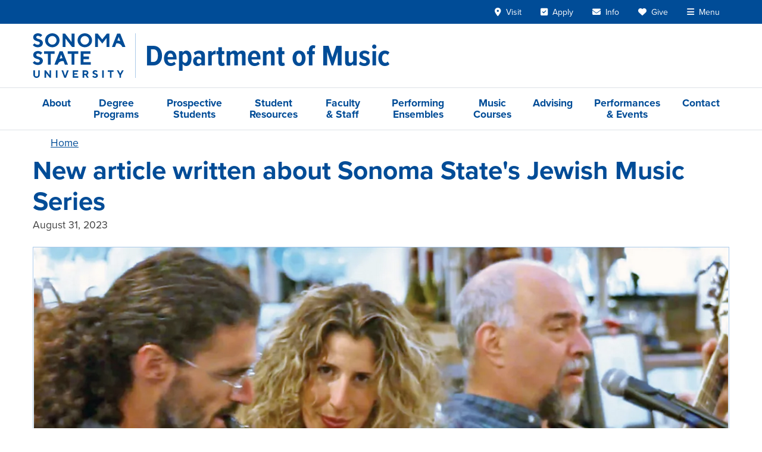

--- FILE ---
content_type: text/html; charset=UTF-8
request_url: https://music.sonoma.edu/news/new-article-written-about-sonoma-states-jewish-music-series
body_size: 12505
content:

<!DOCTYPE html>
<html lang="en" dir="ltr" prefix="og: https://ogp.me/ns#" class="h-100">
<head>
  <meta charset="utf-8" />
<meta name="description" content="Recently, The Jewish News of Northern California wrote a piece about our latest Jewish Music Series which will have its first concert on Thursday, September 7 at 5:30pm in Schroeder Hall featuring Trio Gesher. Read the preview below." />
<link rel="canonical" href="https://music.sonoma.edu/news/new-article-written-about-sonoma-states-jewish-music-series" />
<link rel="image_src" href="https://music.sonoma.edu/sites/music/files/styles/max_width_xxl_1x/public/field/image/screen_shot_2023-08-31_at_3.42.49_pm.png?itok=g2mvAyd2" />
<meta property="og:site_name" content="Department of Music at Sonoma State University" />
<meta property="og:type" content="article" />
<meta property="og:url" content="https://music.sonoma.edu/news/new-article-written-about-sonoma-states-jewish-music-series" />
<meta property="og:title" content="New article written about Sonoma State&#039;s Jewish Music Series" />
<meta property="og:description" content="Recently, The Jewish News of Northern California wrote a piece about our latest Jewish Music Series which will have its first concert on Thursday, September 7 at 5:30pm in Schroeder Hall featuring Trio Gesher. Read the preview below." />
<meta property="og:image" content="https://music.sonoma.edu/sites/music/files/styles/max_width_xxl_1x/public/field/image/screen_shot_2023-08-31_at_3.42.49_pm.png?itok=g2mvAyd2" />
<meta property="og:image:alt" content="(From left) Asaf Ophir, Noa Levy and Achi Ben Shalom together as Trio Gesher" />
<meta name="twitter:card" content="summary" />
<meta name="Generator" content="Drupal 10 (https://www.drupal.org)" />
<meta name="MobileOptimized" content="width" />
<meta name="HandheldFriendly" content="true" />
<meta name="viewport" content="width=device-width, initial-scale=1.0" />
<script>window.a2a_config=window.a2a_config||{};a2a_config.callbacks=[];a2a_config.overlays=[];a2a_config.templates={};a2a_config.icon_color = "#004c97";</script>

  <link rel="icon" href="/themes/custom/ssu_radix/build/assets/favicons/favicon.ico" sizes="48x48">
  <link rel="icon" href="/themes/custom/ssu_radix/build/assets/favicons/favicon.svg" type="image/svg+xml">
  <link rel="apple-touch-icon" sizes="180x180" href="/themes/custom/ssu_radix/build/assets/favicons/apple-touch-icon.png">
  <link rel="manifest" href="/themes/custom/ssu_radix/build/assets/favicons/manifest.webmanifest">
  <title>New article written about Sonoma State&#039;s Jewish Music Series | Department of Music at Sonoma State University</title>
  <link rel="stylesheet" href="https://use.typekit.net/nrk2fyg.css">
  <link rel="stylesheet" media="all" href="/sites/music/files/css/css_zGiHJvhtYrwwNR5-RZ9IwWJiOwWjMEMfv5SXW8iJ3hk.css?delta=0&amp;language=en&amp;theme=ssu_radix&amp;include=[base64]" />
<link rel="stylesheet" media="all" href="/sites/music/files/css/css_lSbnckFyO3Q_BBODzw4bwOqsmKdzIyU_5cLHdxOEQlE.css?delta=1&amp;language=en&amp;theme=ssu_radix&amp;include=[base64]" />

  <script type="application/json" data-drupal-selector="drupal-settings-json">{"path":{"baseUrl":"\/","pathPrefix":"","currentPath":"node\/2601","currentPathIsAdmin":false,"isFront":false,"currentLanguage":"en","themeUrl":"themes\/custom\/ssu_radix"},"pluralDelimiter":"\u0003","suppressDeprecationErrors":true,"ajaxPageState":{"libraries":"[base64]","theme":"ssu_radix","theme_token":null},"ajaxTrustedUrl":[],"gtag":{"tagId":"","consentMode":false,"otherIds":[],"events":[],"additionalConfigInfo":[]},"gtm":{"tagId":null,"settings":{"data_layer":"dataLayer","include_environment":false},"tagIds":["GTM-N882ZST"]},"field_group":{"pattern_formatter":{"mode":"default","context":"view","settings":{"pattern":"banner","variants":{"button":"default","card":"default","carousel":"default","date_badge":"default","event_card":"default","event_teaser":"default","external_news":"default","hero":"default","link_button":"primary","list":"default","media_carousel":"default","panel":"default","footer_branding":"default"},"pattern_mapping":{"fields:field_bluesky_id":{"destination":"bluesky_id","weight":0,"plugin":"fields","source":"field_bluesky_id"},"fields:field_button_links":{"destination":"button_links","weight":1,"plugin":"fields","source":"field_button_links"},"fields:field_facebook_id":{"destination":"facebook_id","weight":2,"plugin":"fields","source":"field_facebook_id"},"fields:field_goodreads_id":{"destination":"goodreads_id","weight":3,"plugin":"fields","source":"field_goodreads_id"},"fields:field_instagram_id":{"destination":"instagram_id","weight":4,"plugin":"fields","source":"field_instagram_id"},"fields:field_linkedin_id":{"destination":"linkedin_id","weight":5,"plugin":"fields","source":"field_linkedin_id"},"fields:field_tiktok_id":{"destination":"twitter_id","weight":6,"plugin":"fields","source":"field_tiktok_id"},"fields:field_twitter_id":{"destination":"twitter_id","weight":7,"plugin":"fields","source":"field_twitter_id"},"fields:field_youtube_id":{"destination":"youtube_id","weight":8,"plugin":"fields","source":"field_youtube_id"},"fields:field_body":{"destination":"banner_content","weight":0,"plugin":"fields","source":"field_body"},"fields:field_site_name":{"destination":"brand","weight":0,"plugin":"fields","source":"field_site_name"},"fields:field_site_tagline":{"destination":"tagline","weight":1,"plugin":"fields","source":"field_site_tagline"},"fields:field_article_type":{"destination":"article_type","weight":0,"plugin":"fields","source":"field_article_type"},"fields:title":{"destination":"title","weight":1,"plugin":"fields","source":"title"},"fields:field_article_subheadline":{"destination":"subheadline","weight":2,"plugin":"fields","source":"field_article_subheadline"},"fields:field_article_release_date":{"destination":"date","weight":3,"plugin":"fields","source":"field_article_release_date"},"fields:field_media_image":{"destination":"media_entity_ids","weight":4,"plugin":"fields","source":"field_media_image"},"fields:body":{"destination":"body","weight":5,"plugin":"fields","source":"body"},"fields:field_full_name":{"destination":"contact_name","weight":6,"plugin":"fields","source":"field_full_name"},"fields:field_email":{"destination":"contact_email","weight":7,"plugin":"fields","source":"field_email"},"fields:field_banner_type":{"destination":"banner_type","weight":1,"plugin":"fields","source":"field_banner_type"}},"pattern_settings":[],"show_empty_fields":0,"label_as_html":0,"pattern_variant":"default"}}},"ckeditor5Premium":{"isMediaInstalled":true},"user":{"uid":0,"permissionsHash":"c505085bdec3bb19a504e3505d7e5e5aec0e7aa03d40d040a6c4b43a70772337"}}</script>
<script src="/sites/music/files/js/js_kr5ORG62m4Iv4jLelA5AtSQ3PzCF8J9gcTulvXnGg-8.js?scope=header&amp;delta=0&amp;language=en&amp;theme=ssu_radix&amp;include=[base64]"></script>
<script src="/modules/contrib/google_tag/js/gtag.js?t7djsb"></script>
<script src="/modules/contrib/google_tag/js/gtm.js?t7djsb"></script>

</head>
<body class="node-2601 node-type--article h-100">
<div id="ssu-top" tabindex="-1"></div>
<a href="#main-content" class="visually-hidden focusable">
  Skip to main content
</a>
<noscript><iframe src="https://www.googletagmanager.com/ns.html?id=GTM-N882ZST"
                  height="0" width="0" style="display:none;visibility:hidden"></iframe></noscript>

  <div class="page-wrapper dialog-off-canvas-main-canvas h-100" data-off-canvas-main-canvas>
    <div class="page d-flex flex-column h-100">
        
      
<header class="ssu-header border-bottom">
  

<div class="ssu-university-header bg-primary">
  <div class="container">
    <header class="d-flex justify-content-end align-items-center">

      <a href="https://www.sonoma.edu/" class="branding d-flex me-auto d-lg-none" aria-label="Sonoma State University">
        <img src="/themes/custom/ssu_radix/build/assets/images/ssu-logo-full-center-white.svg"
             alt="Sonoma State University"
             class="d-lg-none">
      </a>

      <!-- Navigation Links -->
      <div class="d-flex align-items-center">
        <ul class="nav d-flex">
          <li class="nav-item d-none d-lg-block">
            <a href="https://admissions.sonoma.edu/visit"
               class="nav-link text-white hover:underline"
            ><i class="fa-solid fa-location-dot pe-1" aria-hidden="true"></i>
              <span class="">Visit</span></a>
          </li>
          <li class="nav-item d-none d-lg-block">
            <a href="https://admissions.sonoma.edu/apply"
               class="nav-link text-white hover:underline"
            ><i class="fa-solid fa-square-check pe-1" aria-hidden="true"></i>
              <span class="">Apply</span></a>
          </li>
          <li class="nav-item d-none d-lg-block">
            <a href="https://go.sonoma.edu/register/inquiry"
               class="nav-link text-white hover:underline"
            ><i class="fa-solid fa-envelope pe-1" aria-hidden="true"></i>
              <span class="">Info</span></a>
          </li>
          <li class="nav-item d-none d-lg-block">
            <a href="https://advancement.sonoma.edu/ways-give"
               class="nav-link text-white hover:underline"
            ><i class="fa-solid fa-heart pe-1" aria-hidden="true"></i>
              <span class="">Give</span></a>
          </li>
          <li class="nav-item">
            <button
              x-ref="menuToggleButton"
              data-bs-toggle="offcanvas"
              data-bs-target="#ssu-offcanvas-university"
              aria-controls="ssu-offcanvas-university"
              type="button"
              id="ssu-navbar-university__menu-toggle"
              class="nav-link text-white hover:underline"
            ><i class="fa-solid fa-bars pe-1" aria-hidden="true"></i>
              <span>Menu</span>
            </button>
          </li>
        </ul>
      </div>

    </header>
  </div>
</div>




<div
  tabindex="-1"
  id="ssu-offcanvas-university"
  aria-labelledby="offcanvasMenuLabel"
  class="ssu-offcanvas-university offcanvas offcanvas-end"
>
  <div class="ssu-offcanvas-university__header offcanvas-header p-3 bg-primary text-white">
    <div class="logo">
      <img
        src="/themes/custom/ssu_radix/build/assets/images/ssu-logo-full-center-white.svg"
        alt="Sonoma State University logo"
      >
    </div>
    <button
      type="button"
      class="btn-close btn-close-white"
      data-bs-dismiss="offcanvas"
      aria-label="Close"
    ></button>
  </div>

  <div class="ssu-offcanvas-university__body offcanvas-body bg-primary">

    <div class="ssu-offcanvas-university__body-login mb-3">
      <a href="https://login.sonoma.edu/" class="btn btn-ssu-blue-light text-primary fs-5 w-100">Login</a>
    </div>

    <div class="ssu-offcanvas-university__body-search mb-3">
      <div data-component-id="ssu_radix:search_form" class="ssu-search-form">
  <form
    method="get"
    action="/ssu-search"
    role="search"
    class="d-flex align-items-center"
  >
    <div class="input-group">
      <input
        type="text"
        name="query"
        placeholder="Search..."
        autocomplete="off"
        role="searchbox"
        aria-label="Search"
        class="form-control"
      >
      <button
        type="submit"
        aria-label="Submit search"
        class="btn btn-ssu-blue-light"
      >
        <i class="fa-solid fa-magnifying-glass text-primary" aria-hidden="true"></i>
      </button>
    </div>
  </form>
</div>
    </div>

    <nav class="offcanvas-nav mb-3">
  <ul class="nav flex-column">

        <li class="nav-item">
            <div data-component-id="ssu_radix:nav_toggle" class="ssu-nav-toggle"
    x-data="new SsuNavToggle({&quot;groupId&quot;:&quot;ssuOffcanvasUniversity&quot;})"
    x-init="initialize($id('ssu-nav-toggle'), $refs.toggleButton)"
    x-on:keydown.escape="if (isOpen) { $event.preventDefault(); $event.stopPropagation(); close($refs.toggleButton); }"
    x-id="['ssu-nav-toggle', 'ssu-nav-toggle__content']"
    :id="$id('ssu-nav-toggle')"
  >

    <div class="ssu-nav-toggle__header d-flex align-items-center py-2">
      <button
        x-ref="toggleButton"
        x-on:click="toggle()"
        :aria-expanded="isOpen"
        :aria-controls="$id('ssu-nav-toggle__content')"
        type="button"
        class="p-2 d-flex align-items-center justify-content-center border-0 text-light"
      >
        <i
          :class="isOpen ? 'fas fa-minus' : 'fas fa-plus'"
          aria-hidden="true"
        ></i>
      </button>

      <a href="https://www.sonoma.edu/about" class="nav-link text-light fs-5">
        About
      </a>
    </div>

    <div
      x-ref="toggleContent"
      x-show="isOpen"
      x-collapse
      :id="$id('ssu-nav-toggle__content')"
      x-cloak
      class="ssu-nav-toggle__content"
    >
            <ul class="nav flex-column ms-5">
        <li class="nav-item"><a class="nav-link text-light" href="https://www.sonoma.edu/history">History</a></li>
        <li class="nav-item"><a class="nav-link text-light" href="https://www.sonoma.edu/about/leadership">Leadership</a></li>
        <li class="nav-item"><a class="nav-link text-light" href="https://www.sonoma.edu/division-departments">Division & Departments</a></li>
        <li class="nav-item"><a class="nav-link text-light" href="https://diversity.sonoma.edu/">Equity & Belonging</a></li>
      </ul>
      
    </div>
  </div>

    </li>

        <li class="nav-item">
            <div data-component-id="ssu_radix:nav_toggle" class="ssu-nav-toggle"
    x-data="new SsuNavToggle({&quot;groupId&quot;:&quot;ssuOffcanvasUniversity&quot;})"
    x-init="initialize($id('ssu-nav-toggle'), $refs.toggleButton)"
    x-on:keydown.escape="if (isOpen) { $event.preventDefault(); $event.stopPropagation(); close($refs.toggleButton); }"
    x-id="['ssu-nav-toggle', 'ssu-nav-toggle__content']"
    :id="$id('ssu-nav-toggle')"
  >

    <div class="ssu-nav-toggle__header d-flex align-items-center py-2">
      <button
        x-ref="toggleButton"
        x-on:click="toggle()"
        :aria-expanded="isOpen"
        :aria-controls="$id('ssu-nav-toggle__content')"
        type="button"
        class="p-2 d-flex align-items-center justify-content-center border-0 text-light"
      >
        <i
          :class="isOpen ? 'fas fa-minus' : 'fas fa-plus'"
          aria-hidden="true"
        ></i>
      </button>

      <a href="https://admissions.sonoma.edu/affordability" class="nav-link text-light fs-5">
        Admissions & Aid
      </a>
    </div>

    <div
      x-ref="toggleContent"
      x-show="isOpen"
      x-collapse
      :id="$id('ssu-nav-toggle__content')"
      x-cloak
      class="ssu-nav-toggle__content"
    >
            <ul class="nav flex-column ms-5">
        <li class="nav-item"><a class="nav-link text-light" href="https://admissions.sonoma.edu/visit">Visit</a></li>
        <li class="nav-item"><a class="nav-link text-light" href="https://admissions.sonoma.edu/apply">Apply</a></li>
        <li class="nav-item"><a class="nav-link text-light" href="https://admissions.sonoma.edu/">Admissions</a></li>
        <li class="nav-item"><a class="nav-link text-light" href="https://financialaid.sonoma.edu/">Financial Aid</a></li>
        <li class="nav-item"><a class="nav-link text-light" href="https://scholarships.sonoma.edu/">Scholarships</a></li>
        <li class="nav-item"><a class="nav-link text-light" href="https://financialaid.sonoma.edu/cost-attendance/net-price-calculator">Net Price Calculator</a></li>
      </ul>
      
    </div>
  </div>

    </li>

        <li class="nav-item">
            <div data-component-id="ssu_radix:nav_toggle" class="ssu-nav-toggle"
    x-data="new SsuNavToggle({&quot;groupId&quot;:&quot;ssuOffcanvasUniversity&quot;})"
    x-init="initialize($id('ssu-nav-toggle'), $refs.toggleButton)"
    x-on:keydown.escape="if (isOpen) { $event.preventDefault(); $event.stopPropagation(); close($refs.toggleButton); }"
    x-id="['ssu-nav-toggle', 'ssu-nav-toggle__content']"
    :id="$id('ssu-nav-toggle')"
  >

    <div class="ssu-nav-toggle__header d-flex align-items-center py-2">
      <button
        x-ref="toggleButton"
        x-on:click="toggle()"
        :aria-expanded="isOpen"
        :aria-controls="$id('ssu-nav-toggle__content')"
        type="button"
        class="p-2 d-flex align-items-center justify-content-center border-0 text-light"
      >
        <i
          :class="isOpen ? 'fas fa-minus' : 'fas fa-plus'"
          aria-hidden="true"
        ></i>
      </button>

      <a href="https://academicaffairs.sonoma.edu/" class="nav-link text-light fs-5">
        Academics
      </a>
    </div>

    <div
      x-ref="toggleContent"
      x-show="isOpen"
      x-collapse
      :id="$id('ssu-nav-toggle__content')"
      x-cloak
      class="ssu-nav-toggle__content"
    >
            <ul class="nav flex-column ms-5">
        <li class="nav-item"><a class="nav-link text-light" href="https://catalog.sonoma.edu/content.php?catoid=12&navoid=1576">Degrees & Programs</a></li>
        <li class="nav-item"><a class="nav-link text-light" href="https://www.sonoma.edu/colleges">Colleges</a></li>
        <li class="nav-item"><a class="nav-link text-light" href="https://registrar.sonoma.edu/how-register/schedule-of-classes">Schedule of Classes</a></li>
        <li class="nav-item"><a class="nav-link text-light" href="https://www.sonoma.edu/academic/calendar">Academic Calendar</a></li>
        <li class="nav-item"><a class="nav-link text-light" href="https://www.sonoma.edu/academics/support">Academic Support</a></li>
        <li class="nav-item"><a class="nav-link text-light" href="https://library.sonoma.edu/">University Library</a></li>
        <li class="nav-item"><a class="nav-link text-light" href="https://intersession.sonoma.edu/" class="text-warning fw-bold">Intersession</a></li>
      </ul>
      
    </div>
  </div>

    </li>

        <li class="nav-item">
            <div data-component-id="ssu_radix:nav_toggle" class="ssu-nav-toggle"
    x-data="new SsuNavToggle({&quot;groupId&quot;:&quot;ssuOffcanvasUniversity&quot;})"
    x-init="initialize($id('ssu-nav-toggle'), $refs.toggleButton)"
    x-on:keydown.escape="if (isOpen) { $event.preventDefault(); $event.stopPropagation(); close($refs.toggleButton); }"
    x-id="['ssu-nav-toggle', 'ssu-nav-toggle__content']"
    :id="$id('ssu-nav-toggle')"
  >

    <div class="ssu-nav-toggle__header d-flex align-items-center py-2">
      <button
        x-ref="toggleButton"
        x-on:click="toggle()"
        :aria-expanded="isOpen"
        :aria-controls="$id('ssu-nav-toggle__content')"
        type="button"
        class="p-2 d-flex align-items-center justify-content-center border-0 text-light"
      >
        <i
          :class="isOpen ? 'fas fa-minus' : 'fas fa-plus'"
          aria-hidden="true"
        ></i>
      </button>

      <a href="https://getinvolved.sonoma.edu/" class="nav-link text-light fs-5">
        Life at SSU
      </a>
    </div>

    <div
      x-ref="toggleContent"
      x-show="isOpen"
      x-collapse
      :id="$id('ssu-nav-toggle__content')"
      x-cloak
      class="ssu-nav-toggle__content"
    >
            <ul class="nav flex-column ms-5">
        <li class="nav-item"><a class="nav-link text-light" href="https://seawolfliving.sonoma.edu/">Seawolf Living</a></li>
        <li class="nav-item"><a class="nav-link text-light" href="https://housing.sonoma.edu/">Housing</a></li>
        <li class="nav-item"><a class="nav-link text-light" href="https://culinary.sonoma.edu/">Dining</a></li>
        <li class="nav-item"><a class="nav-link text-light" href="https://as.sonoma.edu/">Associated Students</a></li>
        <li class="nav-item"><a class="nav-link text-light" href="https://getinvolved.sonoma.edu/">Get Involved</a></li>
        <li class="nav-item"><a class="nav-link text-light" href="https://campusrec.sonoma.edu/">Campus Recreation</a></li>
        <li class="nav-item"><a class="nav-link text-light" href="https://gmc.sonoma.edu/">Green Music Center</a></li>
        <li class="nav-item"><a class="nav-link text-light" href="https://www.sonoma.edu/sonoma-county">Sonoma County</a></li>
      </ul>
      
    </div>
  </div>

    </li>

        <li class="nav-item">
            <div data-component-id="ssu_radix:nav_toggle" class="ssu-nav-toggle"
    x-data="new SsuNavToggle({&quot;groupId&quot;:&quot;ssuOffcanvasUniversity&quot;})"
    x-init="initialize($id('ssu-nav-toggle'), $refs.toggleButton)"
    x-on:keydown.escape="if (isOpen) { $event.preventDefault(); $event.stopPropagation(); close($refs.toggleButton); }"
    x-id="['ssu-nav-toggle', 'ssu-nav-toggle__content']"
    :id="$id('ssu-nav-toggle')"
  >

    <div class="ssu-nav-toggle__header d-flex align-items-center py-2">
      <button
        x-ref="toggleButton"
        x-on:click="toggle()"
        :aria-expanded="isOpen"
        :aria-controls="$id('ssu-nav-toggle__content')"
        type="button"
        class="p-2 d-flex align-items-center justify-content-center border-0 text-light"
      >
        <i
          :class="isOpen ? 'fas fa-minus' : 'fas fa-plus'"
          aria-hidden="true"
        ></i>
      </button>

      <a href="https://www.sonoma.edu/#events" class="nav-link text-light fs-5">
        Events & News
      </a>
    </div>

    <div
      x-ref="toggleContent"
      x-show="isOpen"
      x-collapse
      :id="$id('ssu-nav-toggle__content')"
      x-cloak
      class="ssu-nav-toggle__content"
    >
            <ul class="nav flex-column ms-5">
        <li class="nav-item"><a class="nav-link text-light" href="https://www.sonoma.edu/presidential-search">SSU Presidential Search</a></li>
        <li class="nav-item"><a class="nav-link text-light" href="https://www.sonoma.edu/calendar">Events Calendar</a></li>
        <li class="nav-item"><a class="nav-link text-light" href="https://news.sonoma.edu/">News</a></li>
      </ul>
      
    </div>
  </div>

    </li>
  </ul>
</nav>

    <div class="ssu-offcanvas-university__quick p-3 bg-ssu-blue-light">
  <p class="text-center fw-bold text-primary mb-3">Quick Links</p>
  <div class="row g-3">
        <div class="col-3">
      <div class="ssu-offcanvas-university__quick-actions">
        <ul class="list-unstyled">
          <li class="mb-2">
            <a href="https://admissions.sonoma.edu/visit"
               class="d-block py-2 bs-2"
            ><i class="fa-solid fa-location-dot pe-1" aria-hidden="true"></i>
              Visit</a>
          </li>
          <li class="mb-2">
            <a href="https://admissions.sonoma.edu/apply"
              class="d-block py-2 bs-2"
            ><i class="fa-solid fa-square-check pe-1" aria-hidden="true"></i>
              Apply</a>
          </li>
          <li class="mb-2">
            <a href="https://go.sonoma.edu/register/inquiry"
               class="d-block py-2 bs-2"
            ><i class="fa-solid fa-envelope pe-1" aria-hidden="true"></i>
              Info</a>
          </li>
          <li class="mb-2">
            <a href="https://advancement.sonoma.edu/ways-give"
               class="d-block py-2 bs-2"
            ><i class="fa-solid fa-heart pe-1" aria-hidden="true"></i>
              Give</a>
          </li>
        </ul>
      </div>
    </div>

        <div class="col-9">
      <div class="ssu-offcanvas-university__quick-links">
        <div class="row g-2">
          <div class="col-6">
            <a href="https://www.sonoma.edu/students" class="d-block p-2 text-center">
              Students
            </a>
          </div>
          <div class="col-6">
            <a href="https://www.sonoma.edu/faculty-and-staff" class="d-block p-2 text-center">
              Faculty & Staff
            </a>
          </div>
          <div class="col-6">
            <a href="https://www.ssualumni.org/" class="d-block p-2 text-center">
              Alumni
            </a>
          </div>
          <div class="col-6">
            <a href="https://orientation.sonoma.edu/parent-family-programs" class="d-block p-2 text-center">
              Families
            </a>
          </div>
          <div class="col-6">
            <a href="https://map.sonoma.edu/" class="d-block p-2 text-center">
              Maps
            </a>
          </div>
          <div class="col-6">
            <a href="https://www.sonoma.edu/directions" class="d-block p-2 text-center">
              Directions
            </a>
          </div>
          <div class="col-6">
            <a href="https://www.sonoma.edu/a-z" class="d-block p-2 text-center">
              A - Z
            </a>
          </div>
          <div class="col-6">
            <a href="https://ldaps.sonoma.edu/fasd/" class="d-block p-2 text-center">
              Directory
            </a>
          </div>
          <div class="col-6">
            <a href="https://library.sonoma.edu/" class="d-block p-2 text-center">
              Library
            </a>
          </div>
        </div>
      </div>
    </div>
  </div>
</div>
  </div>
</div>

  <div class="ssu-header__site" role="banner">
    <div class="container-lg">
      <header class="d-flex py-3">
        <a href="//www.sonoma.edu"
           class="branding d-none d-lg-inline-block border-end border-secondary me-lg-3 pe-lg-3"
           aria-label="Sonoma State University">
          <img src="/themes/custom/ssu_radix/build/assets/images/ssu-logo-full-left-blue.svg"
               alt="Sonoma State University"
               class="">
        </a>
        <div class="ssu-header__site-name d-flex flex-grow-1 align-items-center">
                      <a href="/" aria-label="Department of Music">
              <span>Department of Music</span>
            </a>
                  </div>
        <button class="ssu-navbar-mega-menu__toggle navbar-toggler collapsed d-flex d-lg-none align-items-center me-1"
                  type="button"
                  data-bs-toggle="collapse"
                  data-bs-target=".ssu-navbar-mega-menu__collapse"
                  aria-controls="ssu-navbar-mega-menu__collapse"
                  aria-expanded="false"
                  aria-label="Toggle site menu">
            <i class="fa-solid fa-bars fs-2 text-primary" aria-hidden="true"></i>
          </button>
        </header>
    </div>
  </div>

  

<div class="ssu-navbar-mega-menu border-top border-1 border-ssu-light-gray">
  <div class="container-lg">
    <nav class="navbar navbar-expand-lg"
         aria-label="Site menu">
              <div class="ssu-navbar-mega-menu__collapse navbar-collapse collapse">
          <ul class="navbar-nav mb-2 mb-lg-0">
                          <li class="ssu-menu-type-column nav-item level-1">
                <div class="ssu-collapse-nav nav-link-level-1-wrapper d-flex d-lg-block justify-content-start align-items-center">
  <a href="/about" class="ssu-menu-type-column nav-item level-1 nav-link d-inline-block ms-3 ms-lg-0" data-drupal-link-system-path="node/73">About</a>
      <button class="d-lg-none ms-2 btn btn-outline-primary border-0 collapsed" type="button" data-bs-toggle="collapse" aria-expanded="false" data-bs-target="#ssu-collapse-nav-2b509a02-8049-4ea5-b9ca-67293b99c725" aria-controls="ssu-collapse-nav-2b509a02-8049-4ea5-b9ca-67293b99c725" aria-label="Toggle list">
  <i class="fa fa-minus" aria-hidden="true"></i>
</button>
  </div>
  <div class="nav-link-child-level-1-wrapper">
        <ul id="ssu-collapse-nav-2b509a02-8049-4ea5-b9ca-67293b99c725" class="list-unstyled level-2 ps-3 collapse">
              <li>
          <div class="ssu-collapse-nav nav-link-level-2-wrapper d-flex d-lg-block justify-content-start align-items-center">
  <a href="/about/mission-program-learning-outcomes" class="nav-link d-inline-block ms-3 ms-lg-0" data-drupal-link-system-path="node/75">Mission &amp; Objectives</a>
  </div>
        </li>
              <li>
          <div class="ssu-collapse-nav nav-link-level-2-wrapper d-flex d-lg-block justify-content-start align-items-center">
  <a href="/about/facilities-and-performing-venues" class="nav-link d-inline-block ms-3 ms-lg-0" data-drupal-link-system-path="node/79">Facilities and Performing Venues</a>
  </div>
        </li>
              <li>
          <div class="ssu-collapse-nav nav-link-level-2-wrapper d-flex d-lg-block justify-content-start align-items-center">
  <a href="/about/history" class="nav-link d-inline-block ms-3 ms-lg-0" data-drupal-link-system-path="node/3656">History</a>
  </div>
        </li>
              <li>
          <div class="ssu-collapse-nav nav-link-level-2-wrapper d-flex d-lg-block justify-content-start align-items-center">
  <a href="/about/accreditation" class="nav-link d-inline-block ms-3 ms-lg-0" data-drupal-link-system-path="node/3651">Accreditation</a>
  </div>
        </li>
          </ul>
  </div>
              </li>
                          <li class="ssu-menu-type-column nav-item level-1">
                <div class="ssu-collapse-nav nav-link-level-1-wrapper d-flex d-lg-block justify-content-start align-items-center">
  <a href="/degree-programs" class="ssu-menu-type-column nav-item level-1 nav-link d-inline-block ms-3 ms-lg-0" data-drupal-link-system-path="node/34">Degree Programs</a>
      <button class="d-lg-none ms-2 btn btn-outline-primary border-0 collapsed" type="button" data-bs-toggle="collapse" aria-expanded="false" data-bs-target="#ssu-collapse-nav-88173653-e09b-4173-b990-f1dd90122b5b" aria-controls="ssu-collapse-nav-88173653-e09b-4173-b990-f1dd90122b5b" aria-label="Toggle list">
  <i class="fa fa-minus" aria-hidden="true"></i>
</button>
  </div>
  <div class="nav-link-child-level-1-wrapper">
        <ul id="ssu-collapse-nav-88173653-e09b-4173-b990-f1dd90122b5b" class="list-unstyled level-2 ps-3 collapse">
              <li>
          <div class="ssu-collapse-nav nav-link-level-2-wrapper d-flex d-lg-block justify-content-start align-items-center">
  <a href="/degree-programs/bachelor-arts" class="nav-link d-inline-block ms-3 ms-lg-0" data-drupal-link-system-path="node/3131">Bachelor of Arts</a>
      <button class="d-lg-none ms-2 btn btn-outline-primary border-0 collapsed" type="button" data-bs-toggle="collapse" aria-expanded="false" data-bs-target="#ssu-collapse-nav-bdcb4b4f-3e58-4523-8be9-b30da51353e1" aria-controls="ssu-collapse-nav-bdcb4b4f-3e58-4523-8be9-b30da51353e1" aria-label="Toggle list">
  <i class="fa fa-minus" aria-hidden="true"></i>
</button>
  </div>
  <div class="nav-link-child-level-2-wrapper">
        <ul id="ssu-collapse-nav-bdcb4b4f-3e58-4523-8be9-b30da51353e1" class="list-unstyled level-3 ps-3 collapse">
              <li>
          <div class="ssu-collapse-nav nav-link-level-3-wrapper d-flex d-lg-block justify-content-start align-items-center">
  <a href="/degree-programs/bachelor-arts/bachelor-arts-music-liberal-arts-concentration" class="nav-link d-inline-block ms-3 ms-lg-0" data-drupal-link-system-path="node/44">Liberal Arts Concentration</a>
  </div>
        </li>
          </ul>
  </div>
        </li>
              <li>
          <div class="ssu-collapse-nav nav-link-level-2-wrapper d-flex d-lg-block justify-content-start align-items-center">
  <a href="/degree-programs/bachelor-music" class="nav-link d-inline-block ms-3 ms-lg-0" data-drupal-link-system-path="node/3136">Bachelor of Music</a>
      <button class="d-lg-none ms-2 btn btn-outline-primary border-0 collapsed" type="button" data-bs-toggle="collapse" aria-expanded="false" data-bs-target="#ssu-collapse-nav-0f3e4f0a-e1eb-498a-ac56-a78df1e58172" aria-controls="ssu-collapse-nav-0f3e4f0a-e1eb-498a-ac56-a78df1e58172" aria-label="Toggle list">
  <i class="fa fa-minus" aria-hidden="true"></i>
</button>
  </div>
  <div class="nav-link-child-level-2-wrapper">
        <ul id="ssu-collapse-nav-0f3e4f0a-e1eb-498a-ac56-a78df1e58172" class="list-unstyled level-3 ps-3 collapse">
              <li>
          <div class="ssu-collapse-nav nav-link-level-3-wrapper d-flex d-lg-block justify-content-start align-items-center">
  <a href="/degree-programs/bachelor-music/bachelor-music-composition-concentration" class="nav-link d-inline-block ms-3 ms-lg-0" data-drupal-link-system-path="node/3141">Composition Concentration</a>
  </div>
        </li>
              <li>
          <div class="ssu-collapse-nav nav-link-level-3-wrapper d-flex d-lg-block justify-content-start align-items-center">
  <a href="/degree-programs/bachelor-music/bachelor-music-jazz-studies-concentration" class="nav-link d-inline-block ms-3 ms-lg-0" data-drupal-link-system-path="node/38">Jazz Studies Concentration</a>
  </div>
        </li>
              <li>
          <div class="ssu-collapse-nav nav-link-level-3-wrapper d-flex d-lg-block justify-content-start align-items-center">
  <a href="/degree-programs/bachelor-music/bachelor-music-music-teacher-preparation-concentration" class="nav-link d-inline-block ms-3 ms-lg-0" data-drupal-link-system-path="node/41">Music Teacher Preparation Concentration</a>
  </div>
        </li>
              <li>
          <div class="ssu-collapse-nav nav-link-level-3-wrapper d-flex d-lg-block justify-content-start align-items-center">
  <a href="/degree-programs/bachelor-music/bachelor-music-performance-concentration" class="nav-link d-inline-block ms-3 ms-lg-0" data-drupal-link-system-path="node/35">Performance Concentration</a>
  </div>
        </li>
          </ul>
  </div>
        </li>
              <li>
          <div class="ssu-collapse-nav nav-link-level-2-wrapper d-flex d-lg-block justify-content-start align-items-center">
  <a href="/degree-programs/minor-music" class="nav-link d-inline-block ms-3 ms-lg-0" data-drupal-link-system-path="node/148">Minor</a>
      <button class="d-lg-none ms-2 btn btn-outline-primary border-0 collapsed" type="button" data-bs-toggle="collapse" aria-expanded="false" data-bs-target="#ssu-collapse-nav-939d74ab-1e7f-468b-98f4-122e62175a24" aria-controls="ssu-collapse-nav-939d74ab-1e7f-468b-98f4-122e62175a24" aria-label="Toggle list">
  <i class="fa fa-minus" aria-hidden="true"></i>
</button>
  </div>
  <div class="nav-link-child-level-2-wrapper">
        <ul id="ssu-collapse-nav-939d74ab-1e7f-468b-98f4-122e62175a24" class="list-unstyled level-3 ps-3 collapse">
              <li>
          <div class="ssu-collapse-nav nav-link-level-3-wrapper d-flex d-lg-block justify-content-start align-items-center">
  <a href="/degree-programs/minor/jazz-studies-concentration-minor-20-units" class="nav-link d-inline-block ms-3 ms-lg-0" data-drupal-link-system-path="node/3696">Jazz Studies</a>
  </div>
        </li>
              <li>
          <div class="ssu-collapse-nav nav-link-level-3-wrapper d-flex d-lg-block justify-content-start align-items-center">
  <a href="/degree-programs/minor/liberal-arts-concentration-minor-20-units" class="nav-link d-inline-block ms-3 ms-lg-0" data-drupal-link-system-path="node/3691">Liberal Arts, Music</a>
  </div>
        </li>
          </ul>
  </div>
        </li>
              <li>
          <div class="ssu-collapse-nav nav-link-level-2-wrapper d-flex d-lg-block justify-content-start align-items-center">
  <a href="/degree-programs/audio-and-recording-production-proficiency" class="nav-link d-inline-block ms-3 ms-lg-0" data-drupal-link-system-path="node/48">Audio and Recording Production Proficiency</a>
  </div>
        </li>
          </ul>
  </div>
              </li>
                          <li class="ssu-menu-type-column nav-item level-1">
                <div class="ssu-collapse-nav nav-link-level-1-wrapper d-flex d-lg-block justify-content-start align-items-center">
  <a href="/prospective-students" class="ssu-menu-type-column nav-item level-1 nav-link d-inline-block ms-3 ms-lg-0" data-drupal-link-system-path="node/661">Prospective Students</a>
      <button class="d-lg-none ms-2 btn btn-outline-primary border-0 collapsed" type="button" data-bs-toggle="collapse" aria-expanded="false" data-bs-target="#ssu-collapse-nav-4621851e-ee7e-4d0e-8ff8-2635a794a62a" aria-controls="ssu-collapse-nav-4621851e-ee7e-4d0e-8ff8-2635a794a62a" aria-label="Toggle list">
  <i class="fa fa-minus" aria-hidden="true"></i>
</button>
  </div>
  <div class="nav-link-child-level-1-wrapper">
        <ul id="ssu-collapse-nav-4621851e-ee7e-4d0e-8ff8-2635a794a62a" class="list-unstyled level-2 ps-3 collapse">
              <li>
          <div class="ssu-collapse-nav nav-link-level-2-wrapper d-flex d-lg-block justify-content-start align-items-center">
  <a href="/prospective-students/entrance-auditions" class="nav-link d-inline-block ms-3 ms-lg-0" data-drupal-link-system-path="node/783">Entrance Auditions</a>
  </div>
        </li>
              <li>
          <div class="ssu-collapse-nav nav-link-level-2-wrapper d-flex d-lg-block justify-content-start align-items-center">
  <a href="/prospective-students/visit-ssu" class="nav-link d-inline-block ms-3 ms-lg-0" data-drupal-link-system-path="node/3701">Visit SSU</a>
  </div>
        </li>
              <li>
          <div class="ssu-collapse-nav nav-link-level-2-wrapper d-flex d-lg-block justify-content-start align-items-center">
  <a href="/prospective-students/music-scholarships" class="nav-link d-inline-block ms-3 ms-lg-0" data-drupal-link-system-path="node/54">Music Scholarships</a>
  </div>
        </li>
          </ul>
  </div>
              </li>
                          <li class="ssu-menu-type-column nav-item level-1">
                <div class="ssu-collapse-nav nav-link-level-1-wrapper d-flex d-lg-block justify-content-start align-items-center">
  <a href="/student-resources" class="ssu-menu-type-column nav-item level-1 nav-link d-inline-block ms-3 ms-lg-0" data-drupal-link-system-path="node/52">Student Resources</a>
      <button class="d-lg-none ms-2 btn btn-outline-primary border-0 collapsed" type="button" data-bs-toggle="collapse" aria-expanded="false" data-bs-target="#ssu-collapse-nav-f1bdd80a-8c3f-4322-b2cb-8e403fb0251d" aria-controls="ssu-collapse-nav-f1bdd80a-8c3f-4322-b2cb-8e403fb0251d" aria-label="Toggle list">
  <i class="fa fa-minus" aria-hidden="true"></i>
</button>
  </div>
  <div class="nav-link-child-level-1-wrapper">
        <ul id="ssu-collapse-nav-f1bdd80a-8c3f-4322-b2cb-8e403fb0251d" class="list-unstyled level-2 ps-3 collapse">
              <li>
          <div class="ssu-collapse-nav nav-link-level-2-wrapper d-flex d-lg-block justify-content-start align-items-center">
  <a href="/student-resources/four-year-repertoires" class="nav-link d-inline-block ms-3 ms-lg-0" data-drupal-link-system-path="node/55">Four Year Repertoires</a>
  </div>
        </li>
              <li>
          <div class="ssu-collapse-nav nav-link-level-2-wrapper d-flex d-lg-block justify-content-start align-items-center">
  <a href="/student-resources/juries" class="nav-link d-inline-block ms-3 ms-lg-0" data-drupal-link-system-path="node/823">Juries</a>
  </div>
        </li>
              <li>
          <div class="ssu-collapse-nav nav-link-level-2-wrapper d-flex d-lg-block justify-content-start align-items-center">
  <a href="/student-resources/sophomore-assessments" class="nav-link d-inline-block ms-3 ms-lg-0" data-drupal-link-system-path="node/951">Sophomore Assessments</a>
  </div>
        </li>
              <li>
          <div class="ssu-collapse-nav nav-link-level-2-wrapper d-flex d-lg-block justify-content-start align-items-center">
  <a href="/student-resources/recitals-senior-projects" class="nav-link d-inline-block ms-3 ms-lg-0" data-drupal-link-system-path="node/1153">Recitals &amp; Senior Projects</a>
  </div>
        </li>
              <li>
          <div class="ssu-collapse-nav nav-link-level-2-wrapper d-flex d-lg-block justify-content-start align-items-center">
  <a href="/student-resources/health-safety-and-injury-prevention" class="nav-link d-inline-block ms-3 ms-lg-0" data-drupal-link-system-path="node/56">Safety Info &amp; Policies</a>
  </div>
        </li>
              <li>
          <div class="ssu-collapse-nav nav-link-level-2-wrapper d-flex d-lg-block justify-content-start align-items-center">
  <a href="/current-students/nafme" class="nav-link d-inline-block ms-3 ms-lg-0" data-drupal-link-system-path="node/1179">NAfME</a>
  </div>
        </li>
              <li>
          <div class="ssu-collapse-nav nav-link-level-2-wrapper d-flex d-lg-block justify-content-start align-items-center">
  <a href="/student-resources/careers-music" class="nav-link d-inline-block ms-3 ms-lg-0" data-drupal-link-system-path="node/46">Careers in Music</a>
  </div>
        </li>
          </ul>
  </div>
              </li>
                          <li class="ssu-menu-type-column nav-item level-1">
                <div class="ssu-collapse-nav nav-link-level-1-wrapper d-flex d-lg-block justify-content-start align-items-center">
  <a href="/faculty-staff" class="ssu-menu-type-column nav-item level-1 nav-link d-inline-block ms-3 ms-lg-0" data-drupal-link-system-path="node/51">Faculty &amp; Staff</a>
      <button class="d-lg-none ms-2 btn btn-outline-primary border-0 collapsed" type="button" data-bs-toggle="collapse" aria-expanded="false" data-bs-target="#ssu-collapse-nav-f39ddb7b-19f0-43cc-a5fe-ff240d4f43bd" aria-controls="ssu-collapse-nav-f39ddb7b-19f0-43cc-a5fe-ff240d4f43bd" aria-label="Toggle list">
  <i class="fa fa-minus" aria-hidden="true"></i>
</button>
  </div>
  <div class="nav-link-child-level-1-wrapper">
        <ul id="ssu-collapse-nav-f39ddb7b-19f0-43cc-a5fe-ff240d4f43bd" class="list-unstyled level-2 ps-3 collapse">
              <li>
          <div class="ssu-collapse-nav nav-link-level-2-wrapper d-flex d-lg-block justify-content-start align-items-center">
  <a href="/faculty-staff/office-hours" class="nav-link d-inline-block ms-3 ms-lg-0" data-drupal-link-system-path="node/3146">Office Hours</a>
  </div>
        </li>
          </ul>
  </div>
              </li>
                          <li class="ssu-menu-type-column nav-item level-1">
                <div class="ssu-collapse-nav nav-link-level-1-wrapper d-flex d-lg-block justify-content-start align-items-center">
  <a href="/performing-ensembles" class="ssu-menu-type-column nav-item level-1 nav-link d-inline-block ms-3 ms-lg-0" data-drupal-link-system-path="node/86">Performing Ensembles</a>
      <button class="d-lg-none ms-2 btn btn-outline-primary border-0 collapsed" type="button" data-bs-toggle="collapse" aria-expanded="false" data-bs-target="#ssu-collapse-nav-316bdf3a-4d51-427b-b897-6b1f5932ed58" aria-controls="ssu-collapse-nav-316bdf3a-4d51-427b-b897-6b1f5932ed58" aria-label="Toggle list">
  <i class="fa fa-minus" aria-hidden="true"></i>
</button>
  </div>
  <div class="nav-link-child-level-1-wrapper">
        <ul id="ssu-collapse-nav-316bdf3a-4d51-427b-b897-6b1f5932ed58" class="list-unstyled level-2 ps-3 collapse">
              <li>
          <div class="ssu-collapse-nav nav-link-level-2-wrapper d-flex d-lg-block justify-content-start align-items-center">
  <a href="/performing-ensembles/bands" class="nav-link d-inline-block ms-3 ms-lg-0" data-drupal-link-system-path="node/125">Bands</a>
  </div>
        </li>
              <li>
          <div class="ssu-collapse-nav nav-link-level-2-wrapper d-flex d-lg-block justify-content-start align-items-center">
  <a href="/performing-ensembles/chamber-music-ensembles" class="nav-link d-inline-block ms-3 ms-lg-0" data-drupal-link-system-path="node/3826">Chamber Music Ensembles</a>
  </div>
        </li>
              <li>
          <div class="ssu-collapse-nav nav-link-level-2-wrapper d-flex d-lg-block justify-content-start align-items-center">
  <a href="/performing-ensembles/choral-and-vocal-ensembles" class="nav-link d-inline-block ms-3 ms-lg-0" data-drupal-link-system-path="node/3891">Choral and Vocal Ensembles</a>
  </div>
        </li>
              <li>
          <div class="ssu-collapse-nav nav-link-level-2-wrapper d-flex d-lg-block justify-content-start align-items-center">
  <a href="/performing-ensembles/jazz-ensembles" class="nav-link d-inline-block ms-3 ms-lg-0" data-drupal-link-system-path="node/83">Jazz Ensembles</a>
  </div>
        </li>
              <li>
          <div class="ssu-collapse-nav nav-link-level-2-wrapper d-flex d-lg-block justify-content-start align-items-center">
  <a href="/performing-ensembles/symphony-orchestra" class="nav-link d-inline-block ms-3 ms-lg-0" data-drupal-link-system-path="node/89">Symphony Orchestra</a>
  </div>
        </li>
              <li>
          <div class="ssu-collapse-nav nav-link-level-2-wrapper d-flex d-lg-block justify-content-start align-items-center">
  <a href="/performing-ensembles/faculty-ensembles" class="nav-link d-inline-block ms-3 ms-lg-0" data-drupal-link-system-path="node/3821">Faculty Ensembles</a>
  </div>
        </li>
              <li>
          <div class="ssu-collapse-nav nav-link-level-2-wrapper d-flex d-lg-block justify-content-start align-items-center">
  <a href="/performing-ensembles/ensemble-placement-auditions" class="nav-link d-inline-block ms-3 ms-lg-0" data-drupal-link-system-path="node/939">Ensemble Placement Auditions</a>
  </div>
        </li>
              <li>
          <div class="ssu-collapse-nav nav-link-level-2-wrapper d-flex d-lg-block justify-content-start align-items-center">
  <a href="/performing-ensembles/brass-ensemble" class="nav-link d-inline-block ms-3 ms-lg-0" data-drupal-link-system-path="node/120">Brass Ensemble</a>
  </div>
        </li>
          </ul>
  </div>
              </li>
                          <li class="ssu-menu-type-column nav-item level-1">
                <div class="ssu-collapse-nav nav-link-level-1-wrapper d-flex d-lg-block justify-content-start align-items-center">
  <a href="/course-descriptions" class="ssu-menu-type-column nav-item level-1 nav-link d-inline-block ms-3 ms-lg-0" data-drupal-link-system-path="node/28">Music Courses</a>
      <button class="d-lg-none ms-2 btn btn-outline-primary border-0 collapsed" type="button" data-bs-toggle="collapse" aria-expanded="false" data-bs-target="#ssu-collapse-nav-4e18618d-d443-4e92-8554-a125030b3d2f" aria-controls="ssu-collapse-nav-4e18618d-d443-4e92-8554-a125030b3d2f" aria-label="Toggle list">
  <i class="fa fa-minus" aria-hidden="true"></i>
</button>
  </div>
  <div class="nav-link-child-level-1-wrapper">
        <ul id="ssu-collapse-nav-4e18618d-d443-4e92-8554-a125030b3d2f" class="list-unstyled level-2 ps-3 collapse">
              <li>
          <div class="ssu-collapse-nav nav-link-level-2-wrapper d-flex d-lg-block justify-content-start align-items-center">
  <a href="/music-courses/fall-2025-class-schedule" class="nav-link d-inline-block ms-3 ms-lg-0" data-drupal-link-system-path="node/3151">Fall 2025 Class Schedule</a>
      <button class="d-lg-none ms-2 btn btn-outline-primary border-0 collapsed" type="button" data-bs-toggle="collapse" aria-expanded="false" data-bs-target="#ssu-collapse-nav-d77524c0-6de2-4df0-aea8-bd643e81b2e0" aria-controls="ssu-collapse-nav-d77524c0-6de2-4df0-aea8-bd643e81b2e0" aria-label="Toggle list">
  <i class="fa fa-minus" aria-hidden="true"></i>
</button>
  </div>
  <div class="nav-link-child-level-2-wrapper">
        <ul id="ssu-collapse-nav-d77524c0-6de2-4df0-aea8-bd643e81b2e0" class="list-unstyled level-3 ps-3 collapse">
              <li>
          <div class="ssu-collapse-nav nav-link-level-3-wrapper d-flex d-lg-block justify-content-start align-items-center">
  <a href="/music-courses/fall-2025-class-schedule/private-instruction" class="nav-link d-inline-block ms-3 ms-lg-0" data-drupal-link-system-path="node/3216">Fall Private Instruction</a>
  </div>
        </li>
          </ul>
  </div>
        </li>
              <li>
          <div class="ssu-collapse-nav nav-link-level-2-wrapper d-flex d-lg-block justify-content-start align-items-center">
  <a href="/music-courses/spring-2026-class-schedule" class="nav-link d-inline-block ms-3 ms-lg-0" data-drupal-link-system-path="node/3156">Spring 2026 Class Schedule</a>
      <button class="d-lg-none ms-2 btn btn-outline-primary border-0 collapsed" type="button" data-bs-toggle="collapse" aria-expanded="false" data-bs-target="#ssu-collapse-nav-804c41af-8f1c-4f2e-be1f-0c70d1f1024b" aria-controls="ssu-collapse-nav-804c41af-8f1c-4f2e-be1f-0c70d1f1024b" aria-label="Toggle list">
  <i class="fa fa-minus" aria-hidden="true"></i>
</button>
  </div>
  <div class="nav-link-child-level-2-wrapper">
        <ul id="ssu-collapse-nav-804c41af-8f1c-4f2e-be1f-0c70d1f1024b" class="list-unstyled level-3 ps-3 collapse">
              <li>
          <div class="ssu-collapse-nav nav-link-level-3-wrapper d-flex d-lg-block justify-content-start align-items-center">
  <a href="/music-courses/spring-2026-class-schedule/private-instruction" class="nav-link d-inline-block ms-3 ms-lg-0" data-drupal-link-system-path="node/3221">Spring Private Instruction</a>
  </div>
        </li>
          </ul>
  </div>
        </li>
              <li>
          <div class="ssu-collapse-nav nav-link-level-2-wrapper d-flex d-lg-block justify-content-start align-items-center">
  <a href="/music-courses/course-rotation-semester" class="nav-link d-inline-block ms-3 ms-lg-0" data-drupal-link-system-path="node/33">Rotation By Semester</a>
  </div>
        </li>
          </ul>
  </div>
              </li>
                          <li class="ssu-menu-type-column nav-item level-1">
                <div class="ssu-collapse-nav nav-link-level-1-wrapper d-flex d-lg-block justify-content-start align-items-center">
  <a href="/advising" title="Music Advising" class="ssu-menu-type-column nav-item level-1 nav-link d-inline-block ms-3 ms-lg-0" data-drupal-link-system-path="node/58">Advising</a>
      <button class="d-lg-none ms-2 btn btn-outline-primary border-0 collapsed" type="button" data-bs-toggle="collapse" aria-expanded="false" data-bs-target="#ssu-collapse-nav-5862182d-2cc3-4936-bed6-de4e4e2b9058" aria-controls="ssu-collapse-nav-5862182d-2cc3-4936-bed6-de4e4e2b9058" aria-label="Toggle list">
  <i class="fa fa-minus" aria-hidden="true"></i>
</button>
  </div>
  <div class="nav-link-child-level-1-wrapper">
        <ul id="ssu-collapse-nav-5862182d-2cc3-4936-bed6-de4e4e2b9058" class="list-unstyled level-2 ps-3 collapse">
              <li>
          <div class="ssu-collapse-nav nav-link-level-2-wrapper d-flex d-lg-block justify-content-start align-items-center">
  <a href="/advising/advising-freshmen" class="nav-link d-inline-block ms-3 ms-lg-0" data-drupal-link-system-path="node/60">First-Time Freshmen</a>
  </div>
        </li>
              <li>
          <div class="ssu-collapse-nav nav-link-level-2-wrapper d-flex d-lg-block justify-content-start align-items-center">
  <a href="/advising/advising-transfer-students" class="nav-link d-inline-block ms-3 ms-lg-0" data-drupal-link-system-path="node/3831">Advising for Transfer Students</a>
  </div>
        </li>
          </ul>
  </div>
              </li>
                          <li class="ssu-menu-type-column nav-item level-1">
                <div class="ssu-collapse-nav nav-link-level-1-wrapper d-flex d-lg-block justify-content-start align-items-center">
  <a href="/event-calendar" class="ssu-menu-type-column nav-item level-1 nav-link d-inline-block ms-3 ms-lg-0" data-drupal-link-system-path="node/69">Performances &amp; Events</a>
      <button class="d-lg-none ms-2 btn btn-outline-primary border-0 collapsed" type="button" data-bs-toggle="collapse" aria-expanded="false" data-bs-target="#ssu-collapse-nav-e11412dd-07ce-4518-a1d5-f492d84770d2" aria-controls="ssu-collapse-nav-e11412dd-07ce-4518-a1d5-f492d84770d2" aria-label="Toggle list">
  <i class="fa fa-minus" aria-hidden="true"></i>
</button>
  </div>
  <div class="nav-link-child-level-1-wrapper">
        <ul id="ssu-collapse-nav-e11412dd-07ce-4518-a1d5-f492d84770d2" class="list-unstyled level-2 ps-3 collapse">
              <li>
          <div class="ssu-collapse-nav nav-link-level-2-wrapper d-flex d-lg-block justify-content-start align-items-center">
  <a href="/performances-events/2025-ochestral-composition-competition" class="nav-link d-inline-block ms-3 ms-lg-0" data-drupal-link-system-path="node/643">Composition Competition</a>
  </div>
        </li>
              <li>
          <div class="ssu-collapse-nav nav-link-level-2-wrapper d-flex d-lg-block justify-content-start align-items-center">
  <a href="/performances-events/concerto-competition" class="nav-link d-inline-block ms-3 ms-lg-0" data-drupal-link-system-path="node/635">Concerto Competition</a>
  </div>
        </li>
              <li>
          <div class="ssu-collapse-nav nav-link-level-2-wrapper d-flex d-lg-block justify-content-start align-items-center">
  <a href="/performances-events/festivals-and-outreach" class="nav-link d-inline-block ms-3 ms-lg-0" data-drupal-link-system-path="node/70">Festivals and Outreach</a>
      <button class="d-lg-none ms-2 btn btn-outline-primary border-0 collapsed" type="button" data-bs-toggle="collapse" aria-expanded="false" data-bs-target="#ssu-collapse-nav-ded36f58-f4d6-493d-b643-9bc0aec8ca93" aria-controls="ssu-collapse-nav-ded36f58-f4d6-493d-b643-9bc0aec8ca93" aria-label="Toggle list">
  <i class="fa fa-minus" aria-hidden="true"></i>
</button>
  </div>
  <div class="nav-link-child-level-2-wrapper">
        <ul id="ssu-collapse-nav-ded36f58-f4d6-493d-b643-9bc0aec8ca93" class="list-unstyled level-3 ps-3 collapse">
              <li>
          <div class="ssu-collapse-nav nav-link-level-3-wrapper d-flex d-lg-block justify-content-start align-items-center">
  <a href="/performances-events/festivals-and-outreach/2026-sonoma-invitational-wind-band-orchestra-festival" class="nav-link d-inline-block ms-3 ms-lg-0" data-drupal-link-system-path="node/2151">2026 Sonoma Invitational Wind Band &amp; Orchestra Festival</a>
  </div>
        </li>
              <li>
          <div class="ssu-collapse-nav nav-link-level-3-wrapper d-flex d-lg-block justify-content-start align-items-center">
  <a href="/performances-events/festivals-and-outreach/2025-noma-winds" class="nav-link d-inline-block ms-3 ms-lg-0" data-drupal-link-system-path="node/601">2025 Noma Winds</a>
  </div>
        </li>
              <li>
          <div class="ssu-collapse-nav nav-link-level-3-wrapper d-flex d-lg-block justify-content-start align-items-center">
  <a href="/performances-events/festivals-and-outreach/2025-sonoma-invitational-choral-festival" class="nav-link d-inline-block ms-3 ms-lg-0" data-drupal-link-system-path="node/2871">2025 Sonoma Invitational Choral Festival</a>
  </div>
        </li>
              <li>
          <div class="ssu-collapse-nav nav-link-level-3-wrapper d-flex d-lg-block justify-content-start align-items-center">
  <a href="/performances-events/festivals-and-outreach/ssuredwood-empire-jazz-festival-2026" class="nav-link d-inline-block ms-3 ms-lg-0" data-drupal-link-system-path="node/2866">SSU/Redwood Empire Jazz Festival 2026</a>
  </div>
        </li>
              <li>
          <div class="ssu-collapse-nav nav-link-level-3-wrapper d-flex d-lg-block justify-content-start align-items-center">
  <a href="/performances-events/festivals-and-outreach/past-festivals-archive" class="nav-link d-inline-block ms-3 ms-lg-0" data-drupal-link-system-path="node/1436">Past Festivals Archive</a>
  </div>
        </li>
          </ul>
  </div>
        </li>
              <li>
          <div class="ssu-collapse-nav nav-link-level-2-wrapper d-flex d-lg-block justify-content-start align-items-center">
  <a href="/performances-events/new-music-sonoma" class="nav-link d-inline-block ms-3 ms-lg-0" data-drupal-link-system-path="node/128">New Music Sonoma</a>
  </div>
        </li>
              <li>
          <div class="ssu-collapse-nav nav-link-level-2-wrapper d-flex d-lg-block justify-content-start align-items-center">
  <a href="/performances-events/spotlight" class="nav-link d-inline-block ms-3 ms-lg-0" data-drupal-link-system-path="node/63">Spotlight</a>
      <button class="d-lg-none ms-2 btn btn-outline-primary border-0 collapsed" type="button" data-bs-toggle="collapse" aria-expanded="false" data-bs-target="#ssu-collapse-nav-284a742d-3052-4047-9a10-a9b28c93a037" aria-controls="ssu-collapse-nav-284a742d-3052-4047-9a10-a9b28c93a037" aria-label="Toggle list">
  <i class="fa fa-minus" aria-hidden="true"></i>
</button>
  </div>
  <div class="nav-link-child-level-2-wrapper">
        <ul id="ssu-collapse-nav-284a742d-3052-4047-9a10-a9b28c93a037" class="list-unstyled level-3 ps-3 collapse">
              <li>
          <div class="ssu-collapse-nav nav-link-level-3-wrapper d-flex d-lg-block justify-content-start align-items-center">
  <a href="/performances-events/spotlight/alumni-spotlight" class="nav-link d-inline-block ms-3 ms-lg-0" data-drupal-link-system-path="node/771">Alumni Spotlight</a>
  </div>
        </li>
              <li>
          <div class="ssu-collapse-nav nav-link-level-3-wrapper d-flex d-lg-block justify-content-start align-items-center">
  <a href="/performances-events/spotlight/article-archive" class="nav-link d-inline-block ms-3 ms-lg-0" data-drupal-link-system-path="node/2201">Article Archive</a>
  </div>
        </li>
              <li>
          <div class="ssu-collapse-nav nav-link-level-3-wrapper d-flex d-lg-block justify-content-start align-items-center">
  <a href="/articles/2025/ssu-music-student-wins-ukiahs-concerto-competition" class="nav-link d-inline-block ms-3 ms-lg-0" data-drupal-link-system-path="node/3621">SSU Music Student Wins Ukiah&#039;s Concerto Competition</a>
  </div>
        </li>
          </ul>
  </div>
        </li>
              <li>
          <div class="ssu-collapse-nav nav-link-level-2-wrapper d-flex d-lg-block justify-content-start align-items-center">
  <a href="/performances-events/sonoma-summer-wind-band-conducting-symposium" class="nav-link d-inline-block ms-3 ms-lg-0" data-drupal-link-system-path="node/376">Summer Wind Band Conducting Symposium</a>
  </div>
        </li>
              <li>
          <div class="ssu-collapse-nav nav-link-level-2-wrapper d-flex d-lg-block justify-content-start align-items-center">
  <a href="/performances-events/jazz-season" class="nav-link d-inline-block ms-3 ms-lg-0" data-drupal-link-system-path="node/23">Jazz Season</a>
  </div>
        </li>
          </ul>
  </div>
              </li>
                          <li class="ssu-menu-type-column nav-item level-1">
                <div class="ssu-collapse-nav nav-link-level-1-wrapper d-flex d-lg-block justify-content-start align-items-center">
  <a href="/contact-us" class="ssu-menu-type-column nav-item level-1 nav-link d-inline-block ms-3 ms-lg-0" data-drupal-link-system-path="node/82">Contact</a>
      <button class="d-lg-none ms-2 btn btn-outline-primary border-0 collapsed" type="button" data-bs-toggle="collapse" aria-expanded="false" data-bs-target="#ssu-collapse-nav-7de57ec1-c8b7-40bc-8021-c03a114e7e1a" aria-controls="ssu-collapse-nav-7de57ec1-c8b7-40bc-8021-c03a114e7e1a" aria-label="Toggle list">
  <i class="fa fa-minus" aria-hidden="true"></i>
</button>
  </div>
  <div class="nav-link-child-level-1-wrapper">
        <ul id="ssu-collapse-nav-7de57ec1-c8b7-40bc-8021-c03a114e7e1a" class="list-unstyled level-2 ps-3 collapse">
              <li>
          <div class="ssu-collapse-nav nav-link-level-2-wrapper d-flex d-lg-block justify-content-start align-items-center">
  <a href="/contact/alumni" class="nav-link d-inline-block ms-3 ms-lg-0" data-drupal-link-system-path="node/169">Alumni</a>
  </div>
        </li>
              <li>
          <div class="ssu-collapse-nav nav-link-level-2-wrapper d-flex d-lg-block justify-content-start align-items-center">
  <a href="/contact/hire-musician" class="nav-link d-inline-block ms-3 ms-lg-0" data-drupal-link-system-path="node/3121">Hire a Musician</a>
  </div>
        </li>
          </ul>
  </div>
              </li>
                      </ul>
        </div>
          </nav>
  </div>
</div>

</header>
  
        
  <main id="main-content" tabindex="-1" class="flex-shrink-0 container">              <header class="ssu-content-header">
                
  <div class="block block--breadcrumbs container">

  

        
  


            <nav aria-label="breadcrumb" class=" mt-2">
    <ol class="breadcrumb">
                      <li class="breadcrumb-item ">
                      <a href="/">Home</a>
                  </li>
                  </ol>
  </nav>

      
  </div>


        </header>
                        <div class="ssu-content container-fluid g-0">
              <div data-drupal-messages-fallback class="hidden"></div>



<article data-history-node-id="2601" class="node article article--full mb-4">
  
  

      
    
    <div class="node__content">
      <div class="ssu-article"><h1 class="m-0">
  
  <span>New article written about Sonoma State&#039;s Jewish Music Series</span>
</h1>
<p class="text-ssu-gray-dark">
    
  <time datetime="2023-08-31T12:00:00Z">August 31, 2023</time>


  </p>


<div  class="ssu-carousel">
  <div id="ssu-media-carousel-id-"
       class="carousel slide variant-default"
       data-bs-ride="false"
       data-bs-interval="false"><div class="carousel-inner">
                      <div class="carousel-item center active">
          


<div class="ssu-zoom-card card">

  <div class="card-img">
    
<div class="media media--type-image media--view-mode-hero-container">
  
  
            
      <picture>
                  <source srcset="/sites/music/files/styles/landscape_9_5_1296_x_720/public/field/image/screen_shot_2023-08-31_at_3.42.49_pm.png?h=1070239f&amp;itok=OE2SFVm_ 1x, /sites/music/files/styles/landscape_9_5_1890_x_1050/public/field/image/screen_shot_2023-08-31_at_3.42.49_pm.png?h=1070239f&amp;itok=u-Kh4NWr 2x" media="(min-width: 1400px)" type="image/png" width="1296" height="720"/>
              <source srcset="/sites/music/files/styles/landscape_9_5_1296_x_720/public/field/image/screen_shot_2023-08-31_at_3.42.49_pm.png?h=1070239f&amp;itok=OE2SFVm_ 1x, /sites/music/files/styles/landscape_9_5_1890_x_1050/public/field/image/screen_shot_2023-08-31_at_3.42.49_pm.png?h=1070239f&amp;itok=u-Kh4NWr 2x" media="(min-width: 1200px)" type="image/png" width="1296" height="720"/>
              <source srcset="/sites/music/files/styles/landscape_9_5_1116_x_620/public/field/image/screen_shot_2023-08-31_at_3.42.49_pm.png?h=1070239f&amp;itok=KTIUoYw8 1x, /sites/music/files/styles/landscape_9_5_1890_x_1050/public/field/image/screen_shot_2023-08-31_at_3.42.49_pm.png?h=1070239f&amp;itok=u-Kh4NWr 2x" media="(min-width: 992px) and (max-width: 1199px)" type="image/png" width="1116" height="620"/>
              <source srcset="/sites/music/files/styles/landscape_9_5_720_x_400/public/field/image/screen_shot_2023-08-31_at_3.42.49_pm.png?h=1070239f&amp;itok=KYuAxvt9 1x, /sites/music/files/styles/landscape_9_5_1296_x_720/public/field/image/screen_shot_2023-08-31_at_3.42.49_pm.png?h=1070239f&amp;itok=OE2SFVm_ 2x" media="(min-width: 768px) and (max-width: 991px)" type="image/png" width="720" height="400"/>
              <source srcset="/sites/music/files/styles/landscape_9_5_558_x_310/public/field/image/screen_shot_2023-08-31_at_3.42.49_pm.png?h=1070239f&amp;itok=CcTjgqTv 1x, /sites/music/files/styles/landscape_9_5_1116_x_620/public/field/image/screen_shot_2023-08-31_at_3.42.49_pm.png?h=1070239f&amp;itok=KTIUoYw8 2x" media="(min-width: 576px) and (max-width: 767px)" type="image/png" width="558" height="310"/>
              <source srcset="/sites/music/files/styles/landscape_9_5_558_x_310/public/field/image/screen_shot_2023-08-31_at_3.42.49_pm.png?h=1070239f&amp;itok=CcTjgqTv 1x, /sites/music/files/styles/landscape_9_5_1116_x_620/public/field/image/screen_shot_2023-08-31_at_3.42.49_pm.png?h=1070239f&amp;itok=KTIUoYw8 2x" media="(max-width: 575px)" type="image/png" width="558" height="310"/>
                  
<img loading="eager" width="1296" height="720" src="/sites/music/files/styles/landscape_9_5_1296_x_720/public/field/image/screen_shot_2023-08-31_at_3.42.49_pm.png?h=1070239f&amp;itok=OE2SFVm_" alt="(From left) Asaf Ophir, Noa Levy and Achi Ben Shalom together as Trio Gesher" title="(From left) Asaf Ophir, Noa Levy and Achi Ben Shalom will perform together as Trio Gesher on Sept. 7 at Sonoma State University." class="img-fluid">

  </picture>



      </div>

  </div><div class="modal fade" aria-hidden="true">
    <div class="modal-dialog modal-dialog-centered">
      <div class="modal-content">
        <div class="modal-header"><button type="button" class="btn-close" data-bs-dismiss="modal" aria-label="Close"></button>
        </div>
        <div class="modal-body">
          
<div class="media media--type-image media--view-mode-full">
  
  
            
      <picture>
                  <source srcset="/sites/music/files/styles/max_width_xxl_1x/public/field/image/screen_shot_2023-08-31_at_3.42.49_pm.png?itok=g2mvAyd2 1x, /sites/music/files/styles/max_width_xxl_2x/public/field/image/screen_shot_2023-08-31_at_3.42.49_pm.png?itok=7-wQ48MV 2x" media="(min-width: 1400px)" type="image/png" width="1260" height="710"/>
              <source srcset="/sites/music/files/styles/max_width_xl_1x/public/field/image/screen_shot_2023-08-31_at_3.42.49_pm.png?itok=vL_ZMi9H 1x, /sites/music/files/styles/max_width_xl_2x/public/field/image/screen_shot_2023-08-31_at_3.42.49_pm.png?itok=wbkA7XJd 2x" media="(min-width: 1200px)" type="image/png" width="1140" height="642"/>
              <source srcset="/sites/music/files/styles/max_width_lg_1x/public/field/image/screen_shot_2023-08-31_at_3.42.49_pm.png?itok=yAU-Ve-I 1x, /sites/music/files/styles/max_width_lg_2x/public/field/image/screen_shot_2023-08-31_at_3.42.49_pm.png?itok=ryN2Hp4k 2x" media="(min-width: 992px) and (max-width: 1199px)" type="image/png" width="960" height="541"/>
              <source srcset="/sites/music/files/styles/max_width_md_1x/public/field/image/screen_shot_2023-08-31_at_3.42.49_pm.png?itok=KbwQK2Ij 1x, /sites/music/files/styles/50_width_md_2x/public/field/image/screen_shot_2023-08-31_at_3.42.49_pm.png?itok=eZzFSFls 2x" media="(min-width: 768px) and (max-width: 991px)" type="image/png" width="720" height="406"/>
              <source srcset="/sites/music/files/styles/width_sm_1x/public/field/image/screen_shot_2023-08-31_at_3.42.49_pm.png?itok=_Q7h7SCH 1x, /sites/music/files/styles/width_sm_2x/public/field/image/screen_shot_2023-08-31_at_3.42.49_pm.png?itok=43gDW1mL 2x" media="(min-width: 576px) and (max-width: 767px)" type="image/png" width="540" height="304"/>
              <source srcset="/sites/music/files/styles/width_sm_1x/public/field/image/screen_shot_2023-08-31_at_3.42.49_pm.png?itok=_Q7h7SCH 1x, /sites/music/files/styles/width_sm_2x/public/field/image/screen_shot_2023-08-31_at_3.42.49_pm.png?itok=43gDW1mL 2x" media="(max-width: 575px)" type="image/png" width="540" height="304"/>
                  
<img loading="eager" width="540" height="304" src="/sites/music/files/styles/width_sm_1x/public/field/image/screen_shot_2023-08-31_at_3.42.49_pm.png?itok=_Q7h7SCH" alt="(From left) Asaf Ophir, Noa Levy and Achi Ben Shalom together as Trio Gesher" title="(From left) Asaf Ophir, Noa Levy and Achi Ben Shalom will perform together as Trio Gesher on Sept. 7 at Sonoma State University." class="img-fluid">

  </picture>



      </div>

        </div>
      </div>
    </div>
  </div>

</div>



        </div>
          </div></div>
</div>


  <p>Recently, The Jewish News of Northern California wrote a piece about our latest Jewish Music Series which will have its first concert on Thursday, September 7 at 5:30pm in Schroeder Hall featuring Trio Gesher.</p>

<p>Read the preview below.</p>

<p><strong><a href="https://jweekly.com/2023/08/25/from-a-klezmer-trio-to-a-yiddish-cowboy-sonoma-states-jewish-music-series-showcases-variety/">From a klezmer trio to a Yiddish cowboy, Sonoma State's Jewish music series showcases variety. by Janet Silver Ghent</a></strong></p>



</div>
<span class="a2a_kit a2a_kit_size_32 addtoany_list" data-a2a-url="https://music.sonoma.edu/news/new-article-written-about-sonoma-states-jewish-music-series" data-a2a-title="New article written about Sonoma State&#039;s Jewish Music Series"><a class="a2a_button_copy_link"></a><a class="a2a_button_email"></a><a class="a2a_button_linkedin"></a><a class="a2a_button_facebook"></a><a class="a2a_button_sms"></a></span>

    </div>
  </article>


        </div>
          
  </main>

        
      <footer class="ssu-footer position-relative mt-auto border-top border-ssu-blue-light pt-5 bg-primary text-center text-lg-left">
      <div class="ssu-site-footer position-relative container mt-2 text-center text-lg-start text-light">
  <div class="row position-relative z-1">
    <div class="order-1 order-lg-0 col-lg-3 mb-4 mb-lg-0">
          

  <div class="block--type-footer-branding block block--footer-branding block--ssu-radix-footerbranding">

  

    
  


          <div data-component-id="ssu_radix:footer_branding" class="ssu-footer-branding text-uppercase text-light">
  <div class="ssu-footer-branding__logo">
      <a href="https://sonoma.edu" class="d-inline-block align-top">
        <i class="ssu-footer-branding__logo-icon ssu-icons-logo-center d-inline-block d-lg-none lh-0"
           role="img"
           aria-label="Sonoma State University logo"></i>
        <i class="ssu-footer-branding__logo-icon ssu-icons-logo-left d-none d-lg-inline-block"
           role="img"
           aria-label="Sonoma State University logo"></i>
      </a>
  </div>
      <div class="ssu-footer-branding__site d-inline-block border-top mt-2 pt-1">
              <p class="ssu-footer-branding__site-brand mt-2">Department of Music</p>
                    <p class="ssu-footer-branding__site-tagline mt-1">College of Humanities, Social Sciences, and the Arts</p>
          </div>
  </div>


      
  </div>


    </div>
    <div class="order-2 order-lg-1 col-lg-3 mb-4 mb-lg-0">
          

  <div class="block--type-footer-contact block block--footer-contact block--ssu-radix-contactus">

  

    
  


          <div data-component-id="ssu_radix:footer_contact" class="ssu-footer-contact">
  
  <p>Green Music Center, Room 2024<br>1801 E Cotati Avenue&nbsp;<br>Rohnert Park, CA 94928</p><p>Monday-Friday: 8:00am-5:00pm&nbsp;<br>Email: <a href="/cdn-cgi/l/email-protection#6c0e1e030307094218091f18091e2c1f030203010d42090819"><span class="__cf_email__" data-cfemail="d7b5a5b8b8bcb2f9a3b2a4a3b2a597a4b8b9b8bab6f9b2b3a2">[email&#160;protected]</span></a>&nbsp;<br>Phone: <a href="tel:707-664-2324">707-664-2324</a></p>

</div>


      
  </div>


    </div>
    <div class="order-3 order-lg-2 col-lg-3 mb-4 mb-lg-0">
          

  <div class="block--type-footer-links block block--footer-links block--ssu-radix-quicklinks">

  

    
  


          
      
  </div>


    </div>
    <div class="order-0 order-lg-3 col-lg-3 mb-4 mb-lg-0">
          

  <div class="block--type-footer-social block block--footer-social block--ssu-radix-socialmedia">

  

    
  


          

  <div  data-component-id="ssu_radix:footer_social" class="ssu-footer-social text-align-center">

    
                                  

<div data-component-id="ssu_radix:social_links" class="ssu-social-links">

  <ul class="list-inline" role="list">
                <li class="list-inline-item pb-2" role="listitem">
        <a href="https://www.instagram.com/sonomastatemusic"
           target="_blank"
           rel="noopener noreferrer"
           title="Instagram"
           aria-label="Follow us on Instagram"
           class="ssu-social-links__instagram">
          <i class="fa-brands fa-instagram" aria-hidden="true"></i>
        </a>
      </li>
                <li class="list-inline-item pb-2" role="listitem">
        <a href="https://www.facebook.com/SonomaStateMusic"
           target="_blank"
           rel="noopener noreferrer"
           title="Facebook"
           aria-label="Follow us on Facebook"
           class="ssu-social-links__facebook">
          <i class="fa-brands fa-facebook-f" aria-hidden="true"></i>
        </a>
      </li>
                <li class="list-inline-item pb-2" role="listitem">
        <a href="https://www.youtube.com/ssumusicdepartment"
           target="_blank"
           rel="noopener noreferrer"
           title="YouTube"
           aria-label="Subscribe to our YouTube channel"
           class="ssu-social-links__youtube">
          <i class="fa-brands fa-youtube" aria-hidden="true"></i>
        </a>
      </li>
      </ul>

</div>


          <ul class="list-unstyled mt-3 mb-0">
                                                                                                                                                                                                                                                                                                            <li class="mb-3">
              <a href="http://commerce.cashnet.com/ssugivetodev?itemcode=SSUDEV-MSIC2" target="_blank" class="btn btn-ssu-blue-light text-primary border">Donate Now</a>
            </li>
                                                            </ul>
    
  </div>


      
  </div>


    </div>
  </div>
  <div class="ssu-site-footer__background position-absolute"></div>
</div>
  
      <div class="ssu-university-footer container mt-lg-5 mb-lg-3 text-center text-lg-start fs-sm fs-lg-xs">
  <ul class="list-inline text-light">
    <li class="list-inline-item">
      Copyright Sonoma State University
    </li>

      <li class="list-inline-item">
      <a href="https://www.sonoma.edu/contact-ssu"
         class="text-decoration-none">
        Contact SSU
      </a>
    </li>
  
      <li class="list-inline-item">
      <a href="https://calstate.policystat.com/policy/18808065/latest/" target="_blank"
         class="text-decoration-none">
        Privacy
      </a>
    </li>
    
        <li class="list-inline-item">
      <a href="https://accessibility.sonoma.edu"
         class="text-decoration-none">
        Accessibility
      </a>
    </li>
    
        <li class="list-inline-item">
      <a href="https://safessu.sonoma.edu"
         class="text-decoration-none">
        SafeSSU
      </a>
    </li>
    
        <li class="list-inline-item">
      <a href="https://ophd.sonoma.edu"
         class="text-decoration-none">
        Title IX
      </a>
    </li>
    
    <li class="list-inline-item">
      <a href="https://www.calstate.edu/" target="_blank"
         class="text-decoration-none" target="_blank">
        California State University
      </a>
    </li>
  </ul>
</div>
  
      <a href="#ssu-top"
   role="button"
   title="Back to Top"
   aria-label="Back to Top"
   class="ssu-back-to-top position-absolute bottom-0 end-0 me-2 mb-2">
  <i class="fa-solid fa-tree" aria-hidden="true"></i>
</a>
<script data-cfasync="false" src="/cdn-cgi/scripts/5c5dd728/cloudflare-static/email-decode.min.js"></script><script>
  (function() {
    const backToTopButton = document.querySelector('.ssu-back-to-top');

    if (backToTopButton) {
      backToTopButton.addEventListener('click', function(event) {
        event.preventDefault();

        const target = document.getElementById('ssu-top') || document.body;

        target.scrollIntoView({ behavior: 'smooth', block: 'start' });

        if (!target.hasAttribute('tabindex')) {
          target.setAttribute('tabindex', '-1');
        }

        setTimeout(() => {
          target.focus();
        }, 100);
      });
    }
  })();
</script>
  </footer>
  
</div>


  </div>



<script src="/sites/music/files/js/js_rWkhQ4TE3_trWwPW2rnpOMs4upVY6jlNtiy4owy2zwY.js?scope=footer&amp;delta=0&amp;language=en&amp;theme=ssu_radix&amp;include=[base64]"></script>
<script src="https://static.addtoany.com/menu/page.js" defer></script>
<script src="/sites/music/files/js/js__mLIUuGVxBJOChzejcaSz7A-4y-LA-Tuar0m2OePpZU.js?scope=footer&amp;delta=2&amp;language=en&amp;theme=ssu_radix&amp;include=[base64]"></script>
<script src="https://cse.google.com/cse.js?cx=e0f4aa28b07614324"></script>

</body>
</html>
